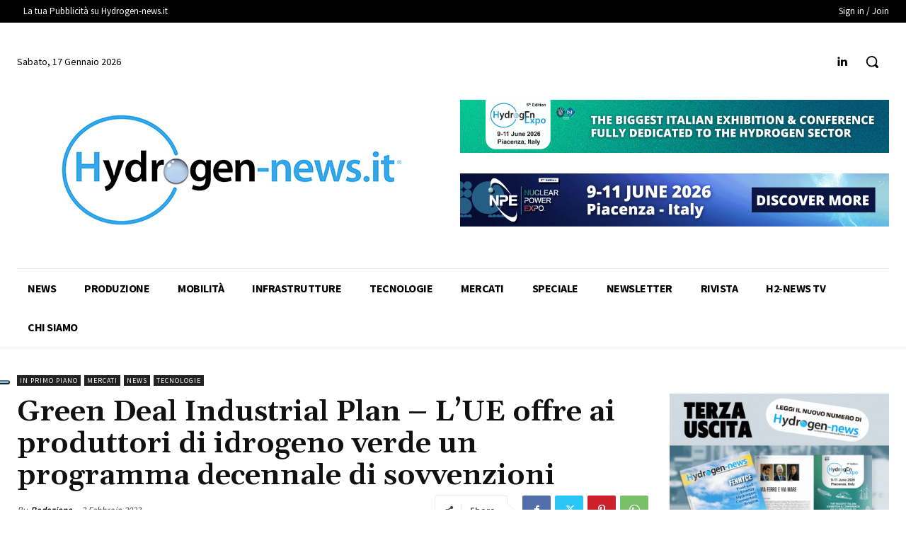

--- FILE ---
content_type: text/html; charset=UTF-8
request_url: https://hydrogen-news.it/wp-admin/admin-ajax.php?td_theme_name=Newspaper&v=12.7.1
body_size: 36
content:
{"5148":232}